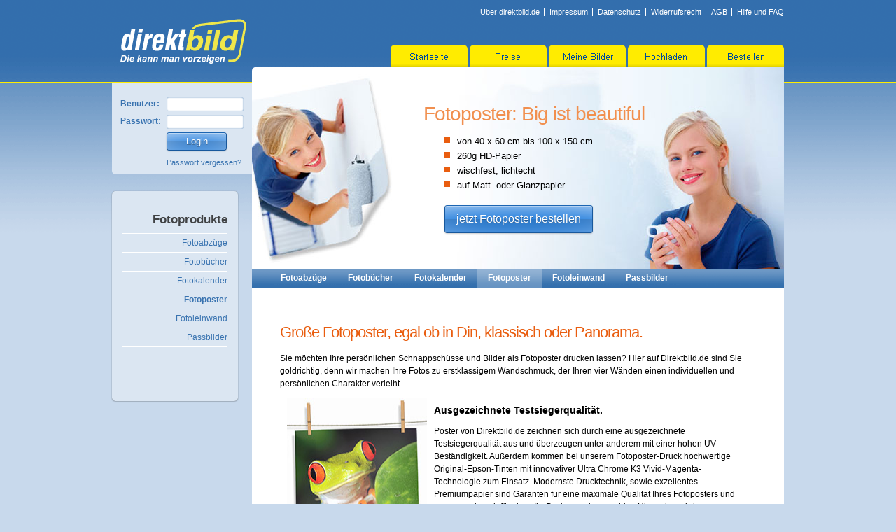

--- FILE ---
content_type: text/html; charset=UTF-8
request_url: https://www.direktbild.de/Fotoposter?direktbild=20r2ak2nd3pbu7ii5jps3opckh
body_size: 4644
content:
<!DOCTYPE html PUBLIC "-//W3C//DTD XHTML 1.0 Transitional//EN"
    "http://www.w3.org/TR/xhtml1/DTD/xhtml1-transitional.dtd">
<html xmlns="http://www.w3.org/1999/xhtml" xml:lang="de" lang="de">


<head>

<title>Fotoposter stechen voll ins Auge – Fotoservice Direktbild</title>

<!-- Meta Tags -->

<meta http-equiv="content-type" content="text/html; charset=utf-8" />

<link rel="canonical" href="https://www.direktbild.de/Fotoposter" />
<meta name="language" content="de" />
<meta name=viewport content="width=device-width, initial-scale=0.3">
<meta name="description" content="Fotoposter von Ihren tollsten Motiven drucken wir auch in extra groß bis 100x150cm. Poster von Ihren Bildern vom Fachmann werden auf 260g Papier gedruckt. " />
<meta name="keywords" content="fotoposter, leinwandposter, poster,bild, foto, fotos, fotoposter-druck, posterdruck, panorama, wandschmuck " />

<meta name="copyright" content="direktbild.de" />
<meta name="engineering-by" content="Photodruck PixArt GmbH" />

<meta name="page-topic" content="Onlineshop, Digitalfotos" />
<meta http-equiv="Content-Language" content="DE" />

<meta name="distribution" content="global" />
<meta name="robots" content="follow, all" />
<meta name="robots" content="all" />
<meta name="revisit-after" content="2 days" />

<meta http-equiv="cache-control" content="no-cache" />
<meta http-equiv="imagetoolbar" content="no" />

<!-- CSS -->

<link rel="stylesheet" href="/css/screen.css?21" type="text/css" media="screen" />
<link rel="stylesheet" href="/css/print.css" type="text/css" media="print" />

<!-- JavaScripts -->

<script src="/js/jquery-1.2.6.js" type="text/javascript"></script>
<script src="/js/login.js" type="text/javascript"></script>
<script src="/js/jquery.tooltip.pack.js" type="text/javascript"></script>
<script src="/include/script.js" type="text/javascript"></script>
<script src="/js/tips.js" type="text/javascript"></script>

<!--[if gte IE 5.5000]>
<script type="text/javascript" src="/include/btnfix.js"></script>
<![endif]-->

<!-- FAVICON -->

<link rel="shortcut icon" href="/favicon.ico" />
<link rel="apple-touch-icon" href="apple-touch-icon.png" />

</head>

<body>



<!--


Benutzte Template Dateien templates/ 
- info/produkte_poster.ihtml
- 
- produktinfo.ihtml
- preise/D/preise_poster.ihtml
- login_menue.ihtml
- left_menue/off_left_menue_down.ihtml
- metatags/produkte_poster.ihtml
- subnav/off_info.ihtml
- left_menue/produkte_poster.ihtml
- mainDE_off.ihtml

-->




  <a id="top"></a>

  <div id="container">

    <div id="header" class="clearfix">

      <div id="skip">

        <p><a href="#main" title="Springen Sie direkt zum Inhalt">Zum Inhalt springen &raquo;</a></p>

      </div><!-- End #skip -->

      <hr />

      <div id="logo"><a href="/?direktbild=20r2ak2nd3pbu7ii5jps3opckh" title="Zur Startseite von direktbild.de"><span>direktbild.de</span></a></div>

      <hr />

      <div id="topnav">

        <ul class="clearfix">
          <li class="first"><a href="hilfe.php?section=service&direktbild=20r2ak2nd3pbu7ii5jps3opckh" title="&Uuml;ber direktbild.de">&Uuml;ber direktbild.de</a></li>
          <li><a href="info.php?section=impressum&direktbild=20r2ak2nd3pbu7ii5jps3opckh" title="Impressum">Impressum</a></li>
          <li><a href="info.php?section=datenschutz&direktbild=20r2ak2nd3pbu7ii5jps3opckh" title="Datenschutz">Datenschutz</a></li>
          <li><a href="info.php?section=widerruf&direktbild=20r2ak2nd3pbu7ii5jps3opckh" title="Datenschutz">Widerrufsrecht</a></li>
          <li><a href="info.php?section=agb&direktbild=20r2ak2nd3pbu7ii5jps3opckh" title="Allgemeine Gesch&auml;ftsbedingungen">AGB</a></li>
          <li><a href="hilfe.php?direktbild=20r2ak2nd3pbu7ii5jps3opckh" title="Hilfe und FAQ">Hilfe und FAQ </a></li>
        </ul>

      </div><!-- End #topnav -->

    </div><!-- End #header -->

    <hr />

    <div id="nav" class="clearfix">

      <ul>
        <li><a id="nav-start" href="index.php?direktbild=20r2ak2nd3pbu7ii5jps3opckh" title="Zur Startseite von direktbild.de"><span>Startseite</span></a></li>
        <li><a id="nav-preise" href="/Preise-und-Produkte?direktbild=20r2ak2nd3pbu7ii5jps3opckh" title="Unsere Preisliste"><span>Preise</span></a></li>
        <li><a id="nav-meinebilder" href="meinebilder.php?mb=1&direktbild=20r2ak2nd3pbu7ii5jps3opckh" title="gespeicherte Bilder und Ordner"><span>Meine Bilder</span></a></li>
        <li><a id="nav-hochladen" href="hochladen.php?direktbild=20r2ak2nd3pbu7ii5jps3opckh" title="Dateien hochladen"><span>Hochladen</span></a></li>
        <li><a id="nav-bestellen" href="bestellen.php?direktbild=20r2ak2nd3pbu7ii5jps3opckh" title="Fotoprodukte bestellen"><span>Bestellen</span></a></li>
      </ul>
      
    </div><!-- End #nav -->

    <hr />

    <div id="left">

    <div id="loginpanel" class="clearfix">

      <div id="login"><div class="innercol">

        <form name="loginform" id="loginform" method="post" action="https://www.direktbild.de/checklogin.php?"><input type="hidden" name="direktbild" value="20r2ak2nd3pbu7ii5jps3opckh" />

          <fieldset class="clearfix">
            <legend>Login</legend>
            <div>
              <label for="username">Benutzer:</label>
              <input type="text" id="username" name="userid" maxlength="50"></input>
            </div>
            <div>
              <label for="password">Passwort:</label>
              <input type="password" id="password" name="password" maxlength="50"></input>
            </div>
            <div id="loginform-button">
              <button name="login" type="submit" value="send">Login</button>
              <p class="login-links"><a href="hilfe.php?section=nopw&direktbild=20r2ak2nd3pbu7ii5jps3opckh">Passwort vergessen?</a></p>
            </div>                                 
            <input type="hidden" name="isjs" value="0"></input>
            <input type="hidden" name="isax" value="0"></input>
          </fieldset>

        </form>
        
        <script type="text/javascript">
          document.forms["loginform"].isjs.value = navigator.userAgent;
        </script>
        <script language="VBScript">
        on error resume next
        If IsObject(CreateObject("Microsoft.ActiveXPlugin.1")) Then
          document.loginform.isax.value=1
        End If
        </script>

      </div></div>

    </div>
    
    <hr />





<!-- linkes Submenue -->
        <div class="col1_4">

          <div id="subnav" class="sidebar-box"><div class="innercol">

            <div class="subnav-smallbox-head">Fotoprodukte</div>

            <ul>
              <li><a href="/Fotoabzuege?direktbild=20r2ak2nd3pbu7ii5jps3opckh" title="Fotoabz&uuml;ge">Fotoabz&uuml;ge</a></li>
              <li><a href="/Fotobuecher?direktbild=20r2ak2nd3pbu7ii5jps3opckh" title="Fotobuch">Fotobücher</a></li>
              <li><a href="/Fotokalender?direktbild=20r2ak2nd3pbu7ii5jps3opckh" title="Fotokalender">Fotokalender</a></li>
              <li class="current"><a href="/Fotoposter?direktbild=20r2ak2nd3pbu7ii5jps3opckh" title="Fotoposter">Fotoposter</a></li>
              <li><a href="/Leinwandbilder?direktbild=20r2ak2nd3pbu7ii5jps3opckh"  title="Fotoleinwand">Fotoleinwand</a></li>
              <!-- li><a href="/Fotogeschenke?direktbild=20r2ak2nd3pbu7ii5jps3opckh" title="Fotogeschenke">Fotogeschenke</a></li-->
              <li><a href="/Passbilder?direktbild=20r2ak2nd3pbu7ii5jps3opckh" title="Passbilder und Bewerbungsfotos">Passbilder</a></li>
            </ul>

          </div></div>

        </div>

<!-- unteres linkes Menue -->



    </div>

    <div id="main">

      <div class="cols clearfix">

<div id="teaser-poster" class="teaser">
  <div id="teaser-poster-prodimg"></div>
  <div id="teaser-poster-text">

    <h1>Fotoposter: Big ist beautiful</h1>

    <ul>
      <li>von 40 x 60 cm bis 100 x 150 cm</li>
      <li>260g HD-Papier</li>
      <li>wischfest, lichtecht</li>
      <li>auf Matt- oder Glanzpapier</li>
    </ul>

    <div id="button-jetztbestellen">
      <a href="index.php?section=konto_neu1&direktbild=20r2ak2nd3pbu7ii5jps3opckh" id="button">jetzt Fotoposter bestellen </a>
    </div>

  </div>
</div>

<div id="slider-nav" class="slider-nav big-margin">
  <ul>
    <li><a href="/Fotoabzuege?direktbild=20r2ak2nd3pbu7ii5jps3opckh" title="Fotoabz&uuml;ge">Fotoabz&uuml;ge</a></li>        
    <li><a href="/Fotobuecher?direktbild=20r2ak2nd3pbu7ii5jps3opckh" title="Fotobuch">Fotobücher</a></li>
    <li><a href="/Fotokalender?direktbild=20r2ak2nd3pbu7ii5jps3opckh" title="Fotokalender">Fotokalender</a></li>
    <li class="current"><a href="/Fotoposter?direktbild=20r2ak2nd3pbu7ii5jps3opckh" title="Fotoposter">Fotoposter</a></li>
    <li><a href="/Leinwandbilder?direktbild=20r2ak2nd3pbu7ii5jps3opckh"  title="Fotoleinwand">Fotoleinwand</a></li>
    <!-- li><a href="/Fotogeschenke?direktbild=20r2ak2nd3pbu7ii5jps3opckh" title="Fotogeschenke">Fotogeschenke</a></li-->
    <li><a href="/Passbilder?direktbild=20r2ak2nd3pbu7ii5jps3opckh" title="Passbilder und Bewerbungsfotos">Passbilder</a></li>
  </ul>
</div>


<div class="fotoposter-textbox"><h2 class="prodinfo">Große Fotoposter, egal ob in Din, klassisch oder Panorama.</h2>

<p>Sie möchten Ihre persönlichen Schnappschüsse und Bilder als Fotoposter drucken lassen? Hier auf Direktbild.de sind Sie goldrichtig, denn wir machen Ihre Fotos zu erstklassigem Wandschmuck, der Ihren vier Wänden einen individuellen und persönlichen Charakter verleiht.</p>
 
 <div class="fotoposter-img-left">
<img height="311" width="200" alt="Fotoposter" src="bilder/fotoposter_clotheline.jpg"/>
</div> 

<h3>Ausgezeichnete Testsiegerqualität.</h3>
<p>Poster von Direktbild.de zeichnen sich durch eine ausgezeichnete Testsiegerqualität aus und überzeugen unter anderem mit einer hohen UV-Beständigkeit. Außerdem kommen bei unserem Fotoposter-Druck hochwertige Original-Epson-Tinten mit innovativer Ultra Chrome K3 Vivid-Magenta-Technologie zum Einsatz. 
Modernste Drucktechnik, sowie exzellentes Premiumpapier sind Garanten für eine maximale Qualität Ihres Fotoposters und sorgen zudem dafür, dass Ihr Poster zu einem echten Hingucker wird.

<h3>Riesige Formatauswahl für Ihre Fotoposter.</h3>
 <p>Die enorme Auswahl in Bezug auf den Posterdruck erstreckt sich nicht nur auf die Oberfläche Ihrer Fotoposter, denn wir halten ebenfalls eine riesige Formatauswahl für Sie bereit. Von 40x50cm bis 150x100cm ist hier alles möglich, so dass Sie auf Direktbild.de Ihr persönliches Poster garantiert in Ihrer Wunschgröße erhalten. 
 </p>
</div>
<div class="fotoposter-textbox">


<a class="more" id="link-info-paper3" href="#/?direktbild=20r2ak2nd3pbu7ii5jps3opckh"> mehr Informationen</a>

<div id="info-paper3" >
<div>
<h3>Poster in drei Oberflächen.</h3>
<p>Strahlende Farben, neutrale Grautöne, ein neutrales Schwarzweiß und satte Kontraste sind Ihnen bei Direktbild.de sicher, schließlich erhalten Sie hier hochwertige Poster in Testsiegerqualität.
Beim Posterdruck stehen Ihnen auf Direktbild.de außerdem drei Oberflächen zur Auswahl, wodurch Sie Ihr Poster Ihren individuellen Wünschen problemlos anpassen können. So steht es Ihnen frei, ob wir Ihr Fotoposter auf mattem oder glänzendem Premiumpapier oder auf Silk-Spezialpapier drucken.
<h3>Fotoposter mit bestem Service.</h3>
<p>Wir garantieren Ihnen eine maximale Farbbrillanz, sowie eine professionelle Ausbelichtungsqualität Ihrer Fotoposter, bieten Ihnen darüber hinaus aber auch besten Service. Nachdem Sie Ihre Datei hochgeladen haben, können Sie eine Überprüfung vornehmen, um sicherzustellen, ob Ihr Bild auch für ein Fotoposter geeignet ist. Die Druckvorschau liefert Ihnen eine leicht verständliche Qualitätsanzeige und gibt Ihnen die Sicherheit, dass Ihr Poster in optimaler Qualität gedruckt wird.
Ist die Bestellung abgeschlossen, machen wir Ihr Poster innerhalb von nur zwei Werktagen versandfertig. Der schnelle Versand ist aber nicht alles, denn selbstverständlich verpacken wir Ihr Fotoposter sicher in dafür vorgesehenen Posterrollen. Ihr Poster kommt folglich unbeschadet und natürlich ohne unschöne Knicke oder Falten zu Ihnen nach Hause. </p>
</div>
</div>


</div>
 

<h3>Fotoposter Preise</h3>

          <h4>Klassische Formate (2:3)</h4>
          <div class="toggle">
          <table cellspacing="0">
            <thead>
              <tr>
                <td class="td-1st">Format</td>
                <td class="td-2nd">Format in mm</td>
                <td class="td-3rd">Verf&uuml;gbare Oberfl&auml;chen</td>
                <td class="td-4th">Preis</td>
              </tr>
            </thead>
            <tr>
              <td>40 x 60</td>
              <td>400 x 600</td>
              <td>matt &amp; glanz</td>
              <td class="td-4th">9,99&nbsp;&euro;</td>
            </tr>    
            <tr class="alt">
              <td>50 x 75</td>
              <td>500 x 750</td>
              <td>matt &amp; glanz</td>
              <td class="td-4th">14,99&nbsp;&euro;</td>
            </tr>
            <tr>
              <td>60 x 90</td>
              <td>600 x 900</td>
              <td>matt &amp; glanz</td>
              <td class="td-4th">19,99&nbsp;&euro;</td>
            </tr>
            <tr class="alt">
              <td>70 x 100</td>
              <td>700 x 1000</td>
              <td>matt &amp; glanz</td>
              <td class="td-4th">24,99&nbsp;&euro;</td>
            </tr>
            <tr>
              <td>80 x 120</td>
              <td>800 x 1200</td>
              <td>matt &amp; glanz</td>
              <td class="td-4th">29,99&nbsp;&euro;</td>
            </tr>
            <tr class="alt">
              <td>100 x 150</td>
              <td>1000 x 1500</td>
              <td>matt &amp; glanz</td>
              <td class="td-4th">49,99&nbsp;&euro;</td>
            </tr>
          </table>
</div>
          <h4>Digitale (3:4) und DIN-Formate</h4>
          <div class="toggle">
          <table cellspacing="0">
            <thead>
              <tr>
                <td class="td-1st">Format</td>
                <td class="td-2nd">Format in mm</td>
                <td class="td-3rd">Verf&uuml;gbare Oberfl&auml;chen</td>
                <td class="td-4th">Preis</td>
              </tr>
            </thead>
            <tr>
              <td>DIN A2</td>
              <td>420 x 590</td>
              <td>matt &amp; glanz</td>
              <td class="td-4th">9,99&nbsp;&euro;</td>
            </tr>
            <tr class="alt">
              <td>DIN A1</td>
              <td>600 x 840</td>
              <td>matt &amp; glanz</td>
              <td class="td-4th">19,99&nbsp;&euro;</td>
            </tr>
            <tr>
              <td>DIN A0</td>
              <td>840 x 1190</td>
              <td>matt &amp; glanz</td>
              <td class="td-4th">29,99&nbsp;&euro;</td>
            </tr>
          <tr class="alt">
              <td>40 x 50</td>
              <td>400 x 500</td>
              <td>matt &amp; glanz</td>
              <td class="td-4th">8,99&nbsp;&euro;</td>
            <tr class="alt">
              <td>50 x 70</td>
              <td>500 x 700</td>
              <td>matt &amp; glanz</td>
              <td class="td-4th">14,99&nbsp;&euro;</td>
            <tr>
              <td>60 x 80</td>
              <td>600 x 800</td>
              <td>matt &amp; glanz</td>
              <td class="td-4th">18,99&nbsp;&euro;</td>
          </tr>
          </table>
          </div>
          <h4>Panorama- und Spezialformate</h4>
          <div class="toggle">
          <table cellspacing="0">
            <thead>
              <tr>
                <td class="td-1st">Format</td>
                <td class="td-2nd">Format in mm</td>
                <td class="td-3rd">Verf&uuml;gbare Oberfl&auml;chen</td>
                <td class="td-4th">Preis</td>
              </tr>
            </thead>
            <tr>
              <td>40 x 40</td>
              <td>400 x 400</td>
              <td>matt &amp; glanz </td>
              <td class="td-4th">8,99&nbsp;&euro;</td>
            </tr>
            <tr>
              <td>50 x 50</td>
              <td>500 x 500</td>
              <td>matt &amp; glanz </td>
              <td class="td-4th">9,99&nbsp;&euro;</td>
            </tr>
            <tr>
              <td>60 x 60</td>
              <td>600 x 600</td>
              <td>matt &amp; glanz </td>
              <td class="td-4th">12,99&nbsp;&euro;</td>
            </tr>
            <tr>
              <td>70 x 70</td>
              <td>700 x 700</td>
              <td>matt &amp; glanz </td>
              <td class="td-4th">16,99&nbsp;&euro;</td>
            </tr>
            <tr>
              <td>20 x 60</td>
              <td>200 x 600</td>
              <td>matt &amp; glanz</td>
              <td class="td-4th">9,99&nbsp;&euro;</td>
            </tr>
            <tr class="alt">
              <td>25 x 75</td>
              <td>250 x 750</td>
              <td>matt &amp; glanz</td>
              <td class="td-4th">13,99&nbsp;&euro;</td>
            </tr>
            <tr>
              <td>30 x 90</td>
              <td>300 x 900</td>
              <td>matt &amp; glanz</td>
              <td class="td-4th">16,99&nbsp;&euro;</td>
            </tr>
            <tr class="alt">
              <td>60 x 180</td>
              <td>600 x 1800</td>
              <td>matt &amp; glanz</td>
              <td class="td-4th">39,99&nbsp;&euro;</td>
            </tr>
          </table>
          </div>
          <h4>Formate in Seidenmatt bzw. Silk (besonders edle Oberfl&auml;che)</h4>
          <div class="toggle">
          <table cellspacing="0">
            <thead>
              <tr>
                <td class="td-1st">Format</td>
                <td class="td-2nd">Format in mm</td>
                <td class="td-3rd">Verf&uuml;gbare Oberfl&auml;chen</td>
                <td class="td-4th">Preis</td>
              </tr>
            </thead>
            <tr class="alt">
              <td>40 x 50</td>
              <td>400 x 500</td>
              <td>seidenmatt </td>
              <td class="td-4th">11,99&nbsp;&euro;</td>
            </tr>
            <tr>
              <td>40 x 60</td>
              <td>400 x 600</td>
              <td>seidenmatt </td>
              <td class="td-4th">12,99&nbsp;&euro;</td>
            </tr>
            <tr class="alt">
              <td>50 x 70</td>
              <td>500 x 700</td>
              <td>seidenmatt </td>
              <td class="td-4th">16,99&nbsp;&euro;</td>
            </tr>
            <tr>
              <td>50 x 75</td>
              <td>500 x 750</td>
              <td>seidenmatt </td>
              <td class="td-4th">17,99&nbsp;&euro;</td>
            </tr>
            <tr class="alt">
              <td>60 x 80</td>
              <td>600 x 800</td>
              <td>seidenmatt </td>
              <td class="td-4th">22,99&nbsp;&euro;</td>
            </tr>
            <tr class="alt">
              <td>60 x 90</td>
              <td>600 x 900</td>
              <td>seidenmatt </td>
              <td class="td-4th">23,99&nbsp;&euro;</td>
            </tr>
          </table>
            </div>
          <h4>Versandkosten Fotoposter</h4>
          <div class="toggle">
          <table cellspacing="0">
            <thead>
              <tr>
                <td class="td-1st">Versand</td>
                <td class="td-4th">Preis</td>
              </tr>
            </thead>
            <tr>
              <td>Versand Poster</td>
              <td class="td-4th">6,95&nbsp;&euro;</td>
            </tr>
          </table>
            </div>


<p class="big-margin"><a href="/Preise-und-Produkte?direktbild=20r2ak2nd3pbu7ii5jps3opckh" title="komplette Preisliste">komplette Preisliste anzeigen</a>

    <br />


      </div><!-- End .cols -->

      <hr />

    </div><!-- End #main -->

    <div id="footer">

      <div class="inner clearfix">

      </div>



    </div><!-- End #footer -->

  </div><!-- End #container -->




</body>

</html>


--- FILE ---
content_type: text/javascript
request_url: https://www.direktbild.de/include/script.js
body_size: 9317
content:
<!-- Javascript Funktionen für Bildfabrik -->

// Hintergrundfarb für Bilder im selektierten und unselektiertem Zustand


var sel_color = "";
var unsel_color = "";

// default: "_sel" fp24 " selected"
var ID_selected = " selected";

var delay = 500;
var wait = false;


var maxpics = 60;
var warnpics = 30;


var maxchars = 600;
var maxlines = 22;
// Selektions-Array

selection = new Array();

// Browsercheck

function Is() {
    var agent = navigator.userAgent.toLowerCase();
    this.major = parseInt(navigator.appVersion);
    this.minor = parseFloat(navigator.appVersion);
    this.ns = ((agent.indexOf('mozilla') != -1) && ((agent.indexOf('spoofer') == -1) && (agent.indexOf('compatible') == -1)));
    this.ns2 = (this.ns && (this.major == 2));
    this.ns3 = (this.ns && (this.major == 3));
    this.ns4b = (this.ns && (this.minor < 4.04));
    this.ns4 = (this.ns && (this.major == 4));
    this.ns6 = (this.ns && (this.major >= 5));
    this.ie = (agent.indexOf("msie") != -1);
    this.ie3 = (this.ie && (this.major == 2));
    this.ie4 = (this.ie && (this.major >= 4));
    this.kq = (agent.indexOf("konqueror") != -1);
    this.op = (agent.indexOf("opera") != -1);
    this.op4 = (agent.indexOf("opera") && (this.major >= 4 != -1));
    this.op5 = (agent.indexOf("opera") && (this.major >= 5 != -1));
    this.win = (agent.indexOf("win") != -1);
    this.mac = (agent.indexOf("mac") != -1);
    this.unix = (agent.indexOf("x11") != -1);
}
var is = new Is();

// Bildselektion als String formatieren

function make_string() {

    disable_html_btns();

    var hs = document.forms["sel"].hidden_string;

    for (i in selection) {
        if (selection[i] == 1) {
            if (hs.value == '') {
                hs.value = hs.value + i;
            } else {
                hs.value = hs.value + "," + i;
            }
        }
    }

}

// Funktion fuer SingeClick und DoubleClick

function singleclick(im) {
    OID = im;
    wait = setTimeout("select(OID)", delay);
}


// Test auf existenz einer Variablen
function isDefined(x) {
    var c;
    try {
        eval(x);
    } catch (e) {
        c = "" + e;
        if (c.length > 0) {
            return false;
        } else {
            return true;
        }
    }
    return true;
}
// Selektierte Bilder aus Mülleimer wiederherstellen

function undelete() {
    document.sel.action = document.sel.action + "?undelete=1&start=" + start_target + "&view_all=" + view_all;
    make_string();

    document.sel.submit();
}

// Selektierte Bilder in Auftrag

function order() {
    document.sel.action = "in_auftrag.php?";
    make_string();
    document.sel.submit();
}
// Bilder in Warenkorb übernehmen
function basket(typ) {
    if (!typ) var typ = 1;

    document.sel.action = "in_auftrag.php?basket=" + typ + "&start=" + start_target + "&view_all=" + view_all + "&schritt=" + schritt;
    make_string();
    document.sel.submit();
}
// wird nicht mehr benötigt, da EDIT bei jedem Ordner selbst
// hinzugefügt am 10/05/13 von Ingo Kobs
function alter_folder(oid, image_id) {
    document.sel.action = "meinebilder.php?section=ordner_bearbeiten&oid=oid&image_id=image_id";
    make_string();
    document.sel.submit();
}
// Ende der Änderung bzw. Ergänzung

/*************************************************
 * hinzugefügt am 10/06/03 von Ingo Kobs
 * Setzen des Ordnerbildes per Javascript in Ordner bearbeiten
 **************************************************/

function set_image_id() {
    document.forms["sel"].hidden_string.value = "";
    document.sel.hinweis.value = "";
    make_string();
    enable_html_btns();
    image_id = document.forms["sel"].hidden_string.value;

    pos = image_id.indexOf(",");
    if (pos != -1) {
        image_id = image_id.substring(0, pos);
        document.sel.hinweis.value = "Erstes Bild wurde als Ordnerbild gesetzt!";
    }
    if (image_id != "") {
        document.images["oid_image"].src = "showimage.php?resize=80&BID=" + image_id;
        document.sel.edit_image_id.value = image_id;
    }
}
/* Ende der Änderung bzw. Ergänzung */

// Selektierte Bilder in Müll
function remove_bids() {
    document.sel.action = document.sel.action + "?to_trash=M&start=" + start_target + "&view_all=" + view_all;
    make_string();

    document.sel.submit();
}

// Ordnerfunktionen anzeigen /verbergen

function show_ordfunctions() {
    if (document.getElementById("ordfunctions").style.visibility == "visible") {
        document.getElementById("ordfunctions").style.visibility = "hidden";
    }
    else {
        document.getElementById("ordfunctions").style.visibility = "visible";
    }
    //document.sel.targetdir.visibility="hidden";
//document.geteletodir.visibility="hidden";

}
function todir(aktion) {
    document.sel.action = document.sel.action + "?start=" + start_target + "&view_all=" + view_all + "&command=" + aktion;
    make_string();
    document.sel.submit();
}

// in Ordner kopieren
function copytodir() {
    document.sel.action = document.sel.action + "?start=" + start_target + "&view_all=" + view_all;
    make_string();
    document.sel.submit();

}

// Wechsle Verzeichnis

function chdir(new_target, new_wkd) {
    clearTimeout(wait);
    if (schritt) {
        document.sel.action = "bestellen.php";
    } else {
        document.sel.action = "meinebilder.php";
    }
    if (encodeURIComponent) {
        new_wkd = encodeURIComponent(new_wkd);
    } else {
        new_wkd = escape(new_wkd);
    }
    document.sel.action = document.sel.action + "?start=" + start_target + "&view_all=" + view_all + "&new_target=" + new_target + "&new_wkd=" + new_wkd + "&schritt=" + schritt;

    make_string();

    document.sel.submit();
}


// Expressbestellung Preis setzen
function set_price() {
    if (price_array && document.getElementById) {
        var pid_idx = document.getElementById("sel_format").value;
        var pid_pre = document.auftrag.sel_type.value;
        var pid = pid_pre + pid_idx;
        if (price_array[pid]) {
            document.getElementById("price").firstChild.nodeValue = price_array[pid];
        } else {
            pid_pre = "G";
            document.auftrag.sel_type.value = pid_pre;
            if (price_array[pid]) {
                document.getElementById("price").firstChild.nodeValue = price_array[pid];

                alert("Format nur in glanz verfügbar!");
            }

        }


    }


}
function submit_order(target) {
    switch (target) {
        case "analyse":
            document.auftrag.action = document.auftrag.action + "?update=1&analyse=1";
            document.auftrag.submit();
            break;
        case "express":
            document.auftrag.submit();
            break;
        case "grusskarten":
            document.auftrag.submit();
            break;
        case "postkarten":
            document.auftrag.submit();
            break;

        default:
            //document.auftrag.submit();
            $('form[name="auftrag"]').submit();
            break;
    }

}

function change_page(start, aktion) {
    switch (aktion) {
        case "page_change":
            document.auftrag.action = document.auftrag.action + "?update=1";
            if (start) {
                document.auftrag.start.value = start;
            }
            document.auftrag.view_all.value = 0;
            document.auftrag.submit();
            break;
        case "view_all":
            document.auftrag.action = document.auftrag.action + "?update=1";
            document.auftrag.view_all.value = 1;
            document.auftrag.start.value = 0;
            document.auftrag.submit();
            break;
        case "add_motiv":
            document.auftrag.action = document.auftrag.action + "?update=1&schritt=1";

            document.auftrag.submit();
            break;
        case "postkarten":
            document.auftrag.submit();
            break;
        default:

            document.auftrag.submit();

            break;
    }

}

function seite_wechseln(start, aktion) {
    switch (aktion) {
        case "page_change":
            document.auftrag.action = document.auftrag.action + "?update=1";
            if (start) {
                document.auftrag.start.value = start;
            }
            document.auftrag.view_all.value = 0;
            document.auftrag.submit();
            break;
        case "view_all":
            document.auftrag.action = document.auftrag.action + "?update=1";
            document.auftrag.view_all.value = 1;
            document.auftrag.start.value = 0;
            document.auftrag.submit();
            break;
        case "add_motiv":
            document.auftrag.action = document.auftrag.action + "?update=1&schritt=1";

            document.auftrag.submit();
            break;
        case "postkarten":
            document.auftrag.submit();
            break;
        default:

            document.auftrag.submit();

            break;
    }

}
function updateField(restid, restnum) {

    window.document.getElementById(restid).value = restnum;
}

function CheckArea(id) {
    if (id) {
        last_break = new Array();
        var strLineCounter = 0;
        var akt_char = 0;
        var restid = id + "_num";

        var text = window.document.getElementById(id).value;
        var laenge = text.length;

        var lines = text.split(/"\r\n|\r|\n|<br>"/).length;

        var rest = maxchars - laenge;
        if (rest < 0) {
            rest = 0;
            window.document.getElementById(id).value = text.substring(0, maxchars);
        }
        var restlines = maxlines - lines;

        if (restlines < 0) {
            last_break = new Array(text.lastIndexOf("\r"), text.lastIndexOf("\n"), text.lastIndexOf("<br>"));

            var lb = 0;
            for (i = 0; i < last_break.length; i++) {
                if (lb < last_break[i]) lb = last_break[i];
            }


            //alert('Maximale Anzahl von ' + maxlines + ' erreicht.');
            window.document.getElementById(id).value = text.substring(0, lb);
        }
        updateField(restid, rest);
    }
}


function set_country() {
    document.auftrag.action = document.auftrag.action + "?update=1&sel_format=";
    document.auftrag.submit();
}

function set_method() {
    method_all = document.forms["auftrag"].elements["set_method_all"].value;
    //alert(method_all);
    switch (method_all) {
        case "userdef":
            break;
        default:
            document.auftrag.action = document.auftrag.action + "?update=1&globmeth=1";
            document.auftrag.submit();

            break;
    }


}

function copy_BID(BID) {
    document.auftrag.action = document.auftrag.action + "?update=1&cpBID=" + BID + "#img_" + BID;
    document.auftrag.submit();
}

function del_BID(BID) {
    document.auftrag.action = document.auftrag.action + "?update=1&delBID=" + BID;
    document.auftrag.submit();
}

selectedMethBid = new Array()

function selmethod(BID, opt, viewBID) {
//alert(PID_list);
    mid = "set_method_" + BID;
    var method = "";
    if (document.forms["auftrag"].elements[mid]) {
        method = document.forms["auftrag"].elements[mid].value;
        if (document.forms["auftrag"].elements["set_method_all"]) {
            document.forms["auftrag"].elements["set_method_all"].value = "userdef";
        }
    }


    switch (opt) {
        case "img":
            //alert(method);
            var id = "BID_" + BID;
            document.getElementById(id).src += "&showmeth=" + method;

            //alert(document.getElementById(id).src);
            break;

        default:

            for (j = 0; j < PID_list.length; j++) {
                var pos = 'err';
                var pos_zahl = -1;
                for (k = 0; k < PID_list[j].length; k++) {

                    var character = PID_list[j].substr(k, 1);

                    pos_zahl = digit_pos(character);
                    //alert("pid:"+PID_list[j]+" char:"+character+" k:"+k+" pos_zahl:"+pos_zahl);
                    if (pos_zahl != -1 && pos == 'err') {
                        pos = k;
                        break;
                    }
                }
                if (!pos) {
                    pos = 1;
                }

                tr = PID_list[j].slice(pos);

                //tr=PID_list[j].substring(pos);
                //alert(PID_list[j]+"TR:"+tr);

                fsb = "fsb_" + BID + "_" + tr;
                cut_img = "img_" + BID + "_" + tr;
                q_img = "q_" + BID + "_" + tr;

                var dim_method = dim[BID] + "-" + method;

                if (document.forms["auftrag"].elements[fsb]) {
                    idx = document.forms["auftrag"].elements[fsb].value;
                } else {
                    idx = tr;
                }

                prod_tr = "tr_" + BID + "_" + tr;


                if (method != 'free') {
                    if (q[dim_method][idx]) {
                        var werte = q[dim_method][idx].split(",");
                        var qlevel = werte[0]
                        var cutIndex = werte[1]
                    } else {
                        var qlevel = 0
                        var cutIndex = 0
                    }


                    if (qlevel) {

                        //document.forms["auftrag"].elements[el].value=p[tr][idx];
                        if (document.getElementById(cut_img)) document.getElementById(cut_img).src = "design/bilder/imgcut" + cutIndex + ".gif";
                        if (document.getElementById(q_img)) document.getElementById(q_img).src = "design/bilder/qualitaet" + qlevel + ".gif";
                        if (document.getElementById(prod_tr)) {
                            //if(method=='free' && !document.getElementById(icomdef)) document.getElementById(prod_tr).style.display = 'none'
                            //else document.getElementById(prod_tr).style.display = ''
                            var prod_classname = document.getElementById(prod_tr).className.split("_");
                            if (qlevel > 4) {

                                if (prod_classname[1] != "_warn") document.getElementById(prod_tr).className = prod_classname[0] + "_warn";
                                //else document.getElementById(prod_tr).className = "_warn";

                            } else {
                                if(prod_classname[1] == "_warn")document.getElementById(prod_tr).className = prod_classname[0];
                            }
                        }
                        //document.getElementById(cut_img).onmouseover='showtip(document.getElementById(cut_img),"event","Hallo")';
                    }
                }

            }
            break;
    }
    // Vorschaubild
    // Parameter wird in der jeweiligen auftrag.php gesetzt
    if (auftrag_show_preview == 1) {
        if (isDefined('session_name') && isDefined('session_id')) {
            var sess = "&" + session_name + "=" + session_id;
        }
        var selectedIndex = $(".auftrag_selbox[name^='fsb_" + BID + "']")[0].options.selectedIndex
        selected_fi = $(".auftrag_selbox[name^='fsb_" + BID + "']")[0].options[selectedIndex].value
        var auftragImg = document.getElementById("img_" + BID)
        var auftragImgBig = document.getElementById("imgBig_" + BID)

        var icomdef = "ICOMBID_" + BID + "_" + selected_fi
        if (method == 'free') {
            if (icd = document.getElementById(icomdef)) {
                if (encodeURIComponent) {
                    var icomEncoded = encodeURIComponent(icd.value.replace('\n', ''))
                } else {
                    icomEncoded = escape(icd.value.replace('\n', ''))
                }
                auftragImg.src = "preview_icom.php?resize=120" + sess + "&icomJSON=" + icomEncoded
                q_img = "q_" + BID + "_";
                var dpiStr = icd.name.split("_")[3]
                var dpi = dpiStr.split("x")[0]
                qlevel = get_qlevel(dpi)
                if (qImgElem = $('[id^=' + q_img + ']')[0]) qImgElem.src = "design/bilder/qualitaet" + qlevel + ".gif";
            } else {
                // Setze Selector auf vorherige Option (falls gesetzt, sonst erste option) und rufe editor auf
                method = selectedMethBid[BID] || $("#set_method_" + BID)[0][0].value
                $("#set_method_" + BID + " option[value=" + method + "]").prop('selected', 'selected');
                preview(viewBID, BID, 600, 800, selected_fi, 0, 960, 1210, 'ucid')
            }
        } else {
            var fitOffset_str="";
            if (typeof fitOffset !== "undefined" && typeof fitOffset[BID] !== "undefined" && typeof fitOffset[BID][selected_fi] !== "undefined" && typeof fitOffset[BID][selected_fi]['X'] !== "undefined" && typeof fitOffset[BID][selected_fi]['Y'] !== "undefined") {
                    fitOffset_str = '&fitOffsetX=' + fitOffset[BID][selected_fi]['X'] + '&fitOffsetY=' + fitOffset[BID][selected_fi]['Y'];
                }
           auftragImg.src = "/preview.php?BID=" + viewBID + "&method=" + method + "&fi=" + selected_fi + "&resize=120&trimmark=75p_weiss"+ fitOffset_str + sess
            var trimmark='default';
            if(method.indexOf("canvas") != -1) trimmark='50p_weiss';
           if(auftragImgBig !== null) auftragImgBig.href = "/preview.php?BID=" + viewBID + "&method=" + method + "&fi=" + selected_fi + "&resize=1200&trimmark="+ trimmark + fitOffset_str + sess

        }
    }


    selectedMethBid[BID] = method
}


function show_printmethod(current, e2, BID, tr, mode) {

    if (!mode) mode = 0;
    mid = "set_method_" + BID;
    fsb = "fsb_" + BID + "_" + tr;
    var method = "";
    var dpi =0;
    if (document.forms["auftrag"].elements[fsb]) {
        tr = document.forms["auftrag"].elements[fsb].value;
    }
    if (document.forms["auftrag"].elements[mid]) {
        method = document.forms["auftrag"].elements[mid].value;
    }

    var icomdef = "ICOMBID_" + BID + "_" + tr
    if (document.getElementById(icomdef)) {
        var icd = document.getElementById(icomdef)
        var dpiStr = icd.name.split("_")[3]
        var dpi = dpiStr.split("x")[0]
    }

    var dim_method = dim[BID] + "-" + method;
    if (q[dim_method][tr]) {
        werte = q[dim_method][tr].split(",");
        elm2 = current;
        if (method == 'free' && dpi > 0) {
            var qlevel = get_qlevel(dpi)
            tip = tips[qlevel];
            werte[0]=qlevel;
        } else {
            tip = tips[werte[1]];
        }
        if (mode == 0) showtip(elm2, e2, tip);
        else if (mode == 1) return tip;
        else if (mode == 2) return werte[0];
    }
}

function get_qlevel(dpi) {

    var qi = 0
    if (!qualitySteps) return 0
    for (var i in qualitySteps) {
        if (dpi >= qualitySteps[i]) {
            return i
        }
    }

    return 0

}

function adjustFormat(BID, fi) {

    var lastIdx = $('#prodindex' + BID)[0].value
    var icomdef = "ICOMBID_" + BID + "_" + lastIdx
    var icd = document.getElementById(icomdef)
    if (!icd) return false

    var icomObj = JSON.parse(icd.value)
    if (icomObj) {

        try {
            var page = UCID.model.getPage(0, 0, true)
            if (!page) throw "Error getting page"
        } catch (err) {
            return false
        }
        UCID.Icom.cleanPage(page)
        UCID.Icom.objToPage(icomObj, page)


        var fiIndex = formatData["index"][fi][0]
        var cwNew = formatData.group[fiIndex[0]].items[fiIndex[1]].width
        var chNew = formatData.group[fiIndex[0]].items[fiIndex[1]].height
        var pageCanvas = page.where({type: 'canvas'})[0]
        var orientation = pageCanvas.get("orientation")
        var orientationNew = ((cwNew / chNew) > 1) ? 0 : 1;

        if (orientation != orientationNew) {
            var chNew = formatData.group[fiIndex[0]].items[fiIndex[1]].width
            var cwNew = formatData.group[fiIndex[0]].items[fiIndex[1]].height
        }
        page.where({type: 'canvas'})[0].set({width: cwNew, height: chNew, _actionState: 'finished'})


        var form = document.forms['auftrag']
        var imgboxes = page.where({type: 'imgbox'})
        var pageJSON = page.stringify()
        var dpi = imgboxes[0].getResolution()
        var dpiStr = Math.round(dpi[0]) + "x" + Math.round(dpi[1])

        UU.createDomNode(form, 'input',
          {
              name: 'ICOMBID_' + BID + '_' + fi + '_' + dpiStr,
              id: 'ICOMBID_' + BID + '_' + fi,
              style: 'display:none',
              value: pageJSON
          })


    }
    return true
}

function selformat(BID, tr, link, viewBID) {


    var pre_M = (document.auftrag.pre_M) ? document.auftrag.pre_M.value : "M";
    var pre_G = (document.auftrag.pre_G) ? document.auftrag.pre_G.value : "G";

    el = "pi_" + BID + "_" + tr;
    elm = "pi_m_" + BID + "_" + tr;
    elg = "pi_g_" + BID + "_" + tr;
    cut_img = "img_" + BID + "_" + tr;
    q_img = "q_" + BID + "_" + tr;
    fsb = "fsb_" + BID + "_" + tr;
    mid = "set_method_" + BID;

    aam = pre_M + tr + "_" + BID;
    aag = pre_G + tr + "_" + BID;

    var imgrot = ""
    var design = ""

    var idx = "";
    var method = "";

    if (document.forms["auftrag"].elements[fsb]) {
        idx = document.forms["auftrag"].elements[fsb].value;

        if(document.getElementById('prodinfo_'+ BID +'_' + tr)){
            if(typeof(sf[tr][idx]) != 'undefined'){
                document.getElementById('prodinfo_' + BID +'_' + tr).style.visibility = "visible";
                document.getElementById('prodinfo_' + BID +'_' + tr).href = sf[tr][idx];
            }else{
                //nur ausblenden in neumem bestellform
                if(isDefined('sf')) document.getElementById('prodinfo_'+ BID +'_' + tr).style.visibility = "hidden";
            }
        }

        if (document.forms["auftrag"].elements[elm] && isDefined(pid[pre_M + idx])) {
            if(typeof pid[pre_M + idx] != 'undefined'){
                document.forms["auftrag"].elements[elm].parentNode.style.visibility = "visible"
                document.forms["auftrag"].elements[elm].value = pid[pre_M + idx].toFixed(2);
            } else {
                document.forms["auftrag"].elements[elm].parentNode.style.visibility = "hidden"
            }
        }

        if (document.forms["auftrag"].elements[elg] && isDefined(pid[pre_G + idx])) {
            if(typeof pid[pre_G + idx] != 'undefined'){
                document.forms["auftrag"].elements[elg].parentNode.style.visibility = "visible"
                document.forms["auftrag"].elements[elg].value = pid[pre_G + idx].toFixed(2);
            } else {
                document.forms["auftrag"].elements[elg].parentNode.style.visibility = "hidden"
            }
        }
        if (document.forms["auftrag"].elements[el] && isDefined(p[tr][idx])) {
            document.forms["auftrag"].elements[el].value = p[tr][idx];
        }
        if(typeof pid[pre_G + idx] != 'undefined'){
            //Wenn staffel

            if(Array.isArray(pid[pre_G + idx])) {
                $('#' + elg).html(pid[pre_G + idx][1]);
                $('#' + el).html(pid[pre_G + idx][1]);
                for (var staffel in pid[pre_G + idx]) {
                    if (parseInt(staffel) <= parseInt(document.getElementById(aag).value)) {
                        $('#' + elg).html(pid[pre_G + idx][staffel]);
                        $('#' + el).html(pid[pre_G + idx][staffel]);
                    }
                }
            }else{
                $('#' + elm).html(pid[pre_G + idx]);
                $('#' + el).html(pid[pre_G + idx]);
            }
        }
        if(typeof pid[pre_M + idx] != 'undefined'){
            //Wenn staffel

            if(Array.isArray(pid[pre_M + idx])) {
                $('#' + elm).html(pid[pre_M + idx][1]);
                $('#' + el).html(pid[pre_M + idx][1]);
                for (var staffel in pid[pre_M + idx]) {
                    if (parseInt(staffel) <= parseInt(document.getElementById(aam).value)) {
                        $('#' + elm).html(pid[pre_M + idx][staffel]);
                        $('#' + el).html(pid[pre_M + idx][staffel]);
                    }
                }
            }else{
                $('#' + elm).html(pid[pre_M + idx]);
                $('#' + el).html(pid[pre_M + idx]);
            }
        }

        /*  $('#' + elm).html(pid[pre_M + idx]);
          $('#' + el).html(p[tr][idx]);
  */
    }
    if (document.forms["auftrag"].elements[mid]) {
        method = document.forms["auftrag"].elements[mid].value;
    }

    if (!method) method = "fillin";
    var dim_method = dim[BID] + "-" + method;
    if (q[dim_method][idx]) {
        var werte = q[dim_method][idx].split(",");
    }
    var auftragImg = document.getElementById("img_" + BID)
    var auftragImgBig = document.getElementById("imgBig_" + BID)

    if (isDefined('session_name') && isDefined('session_id')) {
        var sess = "&" + session_name + "=" + session_id;
    }
    // Vorschaubild
    if (auftrag_show_preview == 1 && werte[0] != "_designwahl") {
        var selectedIndex = $(".auftrag_selbox[name^='fsb_" + BID + "']")[0].options.selectedIndex;

        // selected_fi = $(".auftrag_selbox[name^='fsb_" + BID + "']")[0].options[selectedIndex].value

        var icomdef = "ICOMBID_" + BID + "_" + idx
        var trimmark='default';

        if(method.indexOf("canvas") != -1) trimmark='50p_weiss';

        if (method == 'free') {
            if (document.getElementById(icomdef)) {
                var icd = document.getElementById(icomdef)
                if (encodeURIComponent) {
                    var icomEncoded = encodeURIComponent(icd.value.replace('\n', ''))
                } else {
                    icomEncoded = escape(icd.value.replace('\n', ''))
                }

            } else {
                /* DIESE METHODE SETZT AUF FORMATFÜLLEMD UM
                 // Setze Selector auf vorherige Option (falls gesetzt, sonst erste option) und rufe editor auf
                 method = selectedMethBid[BID] || $("#set_method_" + BID)[0][0].value
                 $("#set_method_" + BID + " option[value=" + method + "]").attr('selected', 'selected');
                 */

                /* DIESE METHODE BERECHNET  BENUTZERDEFINIERTEN ZUSTAND AUF NEUES FORMAT UM*/
                adjustFormat(BID, idx)
                var icd = document.getElementById(icomdef)
                if (encodeURIComponent) {
                    var icomEncoded = encodeURIComponent(icd.value.replace('\n', ''))
                } else {
                    icomEncoded = escape(icd.value.replace('\n', ''))
                }
            }
            var dpiStr = icd.name.split("_")[3]
            var dpi = dpiStr.split("x")[0]
            var previewSrc = "preview_icom.php?resize=120&trimmark=75p_weiss" + sess + "&icomJSON=" + icomEncoded

            if(auftragImgBig !== null ) auftragImgBig.href = "preview_icom.php?resize=1200&trimmark=" + trimmark + sess + "&icomJSON=" + icomEncoded

        } else {
            var fitOffset_str = "";
            if (typeof fitOffset !== "undefined" && typeof fitOffset[BID] !== "undefined" && typeof fitOffset[BID][idx] !== "undefined" && typeof fitOffset[BID][idx]['X'] !== "undefined" && typeof fitOffset[BID][idx]['Y'] !== "undefined") {
                    fitOffset_str = '&fitOffsetX=' + fitOffset[BID][idx]['X'] + '&fitOffsetY=' + fitOffset[BID][idx]['Y'];
            }

            var previewSrc = "/preview.php?BID=" + viewBID + "&method=" + method + "&fi=" + idx + "&resize=120&trimmark=75p_weiss"+ fitOffset_str + sess
            if(auftragImgBig !== null )  auftragImgBig.href = "/preview.php?BID=" + viewBID + "&method=" + method + "&fi=" + idx + "&resize=1200&trimmark="+ trimmark + fitOffset_str + sess
        }
    }


    // Werte für Qualität und imgcut

    if (method == 'free' && dpi > 0) {
        var qlevel = get_qlevel(dpi)
        var cutIndex = 0
    } else {
        if (werte) {
            var qlevel = werte[0]
            var cutIndex = werte[1]
        } else {
            var qlevel = 0
            var cutIndex = 0
        }

    }
    if (qlevel) {

        //document.forms["auftrag"].elements[el].value=p[tr][idx];
        if (document.getElementById(cut_img)) document.getElementById(cut_img).src = "design/bilder/imgcut" + cutIndex + ".gif";
        if (document.getElementById(q_img))document.getElementById(q_img).src = "design/bilder/qualitaet" + qlevel + ".gif";

        prod_tr = "tr_" + BID + "_" + tr;
        if (document.getElementById(prod_tr)) {
            var prod_classname = document.getElementById(prod_tr).className.split("_");

            if (qlevel > 4) {

                if (prod_classname[1] != "warn") document.getElementById(prod_tr).className = prod_classname[0] + "_warn";
                //else document.getElementById(prod_tr).className = "_warn";

            } else {
                if(prod_classname[1] == "warn")document.getElementById(prod_tr).className = prod_classname[0];
            }
        }

        if (qlevel == "_designwahl") {
            var jetzt = new Date();
            var uniqueId = jetzt.getTime()
            // selmethod(BID,opt,viewBID)
            mid = "set_method_" + BID;
            if (midElem = document.forms["auftrag"].elements[mid]) midElem.value = "fillin"
            $('#set_method_' + BID).attr('disabled', true);
            $('#design_' + BID).show()
            $('#crop_' + BID).hide()
            previewSrc = "kalenderjahr.php?order=1&px=120&orderBID=" + BID + "&BID=" + viewBID + "&prev_size=" + idx + "&ui=" + uniqueId + sess
        } else {
            $('#set_method_' + BID).attr('disabled', false);
            $('#design_' + BID).hide()
            $('#crop_' + BID).show()
        }
    }


    if (previewSrc) auftragImg.src = previewSrc;
    if (pid[pre_M + idx]) {
        //elm = document.forms["auftrag"].elements[aam];
        elm = document.getElementById(aam);
        elm.style.visibility = "visible";
        elm.disabled = false;
    } else {
        elm = document.getElementById(aam);
        //elm.value=0;
        if (elm) {
            elm.style.visibility = "hidden";
            elm.disabled = true;
        }
    }
    if (pid[pre_G + idx]) {
        elg = document.getElementById(aag);
        elg.style.visibility = "visible";
        elg.disabled = false;
    } else {
        elg = document.getElementById(aag);
        //elm.value=0;
        if (elg) {
            elg.style.visibility = "hidden";
            elg.disabled = true;
        }
    }
    if ($('#prodindex' + BID)[0]) $('#prodindex' + BID)[0].value = idx
}

function select(im) {

    if (im.indexOf("ORD_") != -1) {
        sel_color = "#FFFFFF";
        i = im;
    } else {
        sel_color = "#FFFFFF";
        i = "L" + im;
    }

    if (is.ns4) {
        if (selection[im] != 1) {
            document.layers[i].bgColor = sel_color;
            selection[im] = 1;
        } else {
            document.layers[i].bgColor = unsel_color;
            selection[im] = 0;
        }
    } else {
        elem = document.getElementById(im);
        elem2 = document.getElementById("td_" + im);
        if (selection[im] != 1) {
            elem.style.background = sel_color;
            elem2.className = elem2.className + ID_selected;
            selection[im] = 1;
        } else {
            elem.style.background = unsel_color;
            pos = elem2.className.lastIndexOf(ID_selected);
            elem2.className = elem2.className.substring(0, pos);
            selection[im] = 0;
        }
    }
}

function iselect(i) {
    document.getElementById(BID_list[i]).style.background = sel_color;
    cln = document.getElementById("td_" + BID_list[i]).className;
    document.getElementById("td_" + BID_list[i]).className = cln + ID_selected;
    selection[BID_list[i]] = 1;
}

function iunselect(i) {
    document.getElementById(BID_list[i]).style.background = unsel_color;
    cln = document.getElementById("td_" + BID_list[i]).className;
    pos = cln.lastIndexOf(ID_selected);
    document.getElementById("td_" + BID_list[i]).className = cln.substring(0, pos);
    selection[BID_list[i]] = 0;
}

function select_all() {
    if (is.ns4) {
        for (i = 0; i < BID_list.length; i++) {
            L = "L" + BID_list[i];
            document.layers[L].bgColor = sel_color;
            selection[BID_list[i]] = 1;
        }
    } else {
        for (i = 0; i < BID_list.length; i++) {
            if (selection[BID_list[i]] != 1) iselect(i);
        }
    }
}

function select_none() {
    if (is.ns4) {
        for (i = 0; i < BID_list.length; i++) {
            L = "L" + BID_list[i];
            document.layers[L].bgColor = unsel_color;
            selection[BID_list[i]] = 0;
        }
    } else {
        for (i = 0; i < BID_list.length; i++) {
            if (selection[BID_list[i]] == 1) iunselect(i);
        }
    }
}

function invert_selection() {
    if (is.ns4) {
        for (i = 0; i < BID_list.length; i++) {
            L = "L" + BID_list[i];
            if (selection[BID_list[i]] != 1) {
                document.layers[L].bgColor = sel_color;
                selection[BID_list[i]] = 1;
            } else {
                document.layers[L].bgColor = unsel_color;
                selection[BID_list[i]] = 0;
            }
        }
    } else {
        for (i = 0; i < BID_list.length; i++) {
            if (selection[BID_list[i]] != 1) {
                iselect(i);
            } else {
                iunselect(i);
            }
        }
    }
}
// Funktion zm ermitteln der position der übergebenen Ziffer
function digit_pos(digit) {

    var numbers = "1234567890";
    var idx = numbers.indexOf(digit);
    return idx;
}

function setall() {
    document.auftrag.action += "?setall=1";
    document.auftrag.submit();
}

// alle Formulardaten auf val zurücksetzen
function resetall(val) {
    if (!val) val = 0;
    document.auftrag.action += "?resetall=1";
    document.auftrag.submit();
}


// Setall einzelnes Feld
function setall_field(feld) {
    var pid = feld;

    for (i = 0; i < BID_list.length; i++) {
        if (i == 0) srcBID = BID_list[i];
        if (i != 0) {
            BID = BID_list[i];
            document.getElementById(pid + BID).value = document.getElementById(pid + srcBID).value;
        }
    }
}

// zum checken der Eingabe in Abzüge bestellen

function check_input(val) {
    var parsed = true;
    tmp = val;
    validchars = "0123456789";

    for (k = 0; k < tmp.length; k++) {
        letter = tmp.charAt(k);
        if (validchars.indexOf(letter) != -1)
            continue;

        var parsed = false;
    }
    return (parsed);
}

function setall_val(val, gloss) {
    val = parseInt(val);
    gloss = parseInt(gloss);
    if (isNaN(val)) val = 1;
    if (isNaN(gloss)) gloss = 0;
    v = val * 2 + gloss;
    f = document.auftrag;
    for (i = 1; i <= BID_list.length * n_options; i++) {
        if (i % n_options == 2) {
            f.elements[i].value = 1;
        } else {
            f.elements[i].value = 0;
        }
    }
}

function grossansicht(BID, HID, LBID) {
    var sess;
    anzeige_close('anzeige');
    if (isDefined('session_name') && isDefined('session_id')) {
        var sess = "&" + session_name + "=" + session_id;
    }
    url = "bildoptimierer.php?BID=" + BID + "&HID=" + HID + "&link=" + LBID + sess;
    anzeige = window.open(url, "anzeige", "height=370,width=850,scrollbars=no,status=0,resizable=yes");
    anzeige.focus();
}
function grossansicht_objekt(JID) {
    var sess = "";
    anzeige_close('anzeige');
    if (isDefined('session_name') && isDefined('session_id')) {
        sess = "&" + session_name + "=" + session_id;
    }
    url = "grossansicht_objekt.php?JID=" + JID + sess;
    anzeige = window.open(url, "anzeige", "height=450,width=475,scrollbars=no,status=0");
    anzeige.focus();
}

function toggle_vis(elem) {

    if (elem.style.display=="none") elem.style.display="block";
    else elem.style.display="none";

}

function edit_objekt(JID, modul, obj) {
    var sess = "";
    if (isDefined('session_name') && isDefined('session_id')) {
        sess = "&" + session_name + "=" + session_id;
    }

    switch (modul) {
        case "fotobuch":
            if (window.highslidePopups && highslidePopups == 1) {
                return openPopupWindow(obj);
            } else {
                open_scrollwin('/ci/fb_wizard_generator.php?jid=' + JID, 700, 1014);
                return false
            }
            break;
        case "adventskalender":
            if (window.highslidePopups && highslidePopups == 1) {
                return openPopupWindow(obj);
            } else {
                open_scrollwin('/ci/ak_wizard_generator.php?jid=' + JID, 700, 1014);
                return false
            }
            break;
        case "osterkalender":
            if (window.highslidePopups && highslidePopups == 1) {
                return openPopupWindow(obj);
            } else {
                open_scrollwin('/ci/ok_wizard_generator.php?jid=' + JID, 700, 1014);
                return false
            }
            break;
        case "kalender":
            if (window.highslidePopups && highslidePopups == 1) {
                console.log(obj);
                var opt = {}
                opt.onAfterClose = function() {
                  window.location.reload() 
                }
                return openPopupWindow(obj,opt);
            } else {
                open_scrollwin('kalendereditor.php?edit=' + JID + sess, 660, 780);
                return false
            }
            break;
        case "video":
            if (window.highslidePopups && highslidePopups == 1) {
                return openPopupWindow(obj);
            } else {
                open_scrollwin('video_wizard.php?jid=' + JID, 700, 1014);
                return false
            }
            break;
        default:
            open_scrollwin('kalendereditor.php?edit=' + JID + sess, 660, 780);
            return false
            break;
    }
}

// Druckvorschau öffnen
function preview(viewBID, BID, w, h, fi, hid, w_h, w_b, edit) {

    var sess;
    if (!w_h) {
        w_h = 550;
    }
    if (!w_b) {
        w_b = 550;
    }

    if (isDefined('p')) {

        if (p[fi]) {
            fsb = "fsb_" + BID + "_" + fi;
            var fi_new = document.forms["auftrag"].elements[fsb].value;
            fi = fi_new;
        }
    }

    if (fi != '') str = "&prev_size=" + fi + "&show=1";
    else str = '';
    if (isDefined('session_name') && isDefined('session_id')) {
        var sess = "&" + session_name + "=" + session_id;
    }

    if (edit == 'ucid') {
        if (supports_canvas === false) {
            url = "canvas_unsupported.html"
        } else {
            var tabAct = $('#formatSelector' + BID).tabs('option', 'active');
            var paperAct = $('input[name=papier' + BID + ']:checked')[0].value.replace("/", "_")
            url = "ucid/editorFoto.php?prev_size=" + fi + "&viewBID=" + viewBID + "&BID=" + BID + sess + "#auftrag?viewBID=" + viewBID + "&BID=" + BID + "&tab=" + tabAct + "&paper=" + paperAct + "&imgWidth=" + w + "&imgHeight=" + h + "&HID=" + hid + str + sess;
        }
        druck = window.open(url, "druck", "height=" + w_h + " ,width=" + w_b + ",scrollbars=no");
    } else {
        url = "druckvorschau.php?viewBID=" + viewBID + "&BID=" + BID + "&w=" + w + "&h=" + h + "&HID=" + hid + str + sess;
        druck = window.open(url, "druck", "height=" + w_h + " ,width=" + w_b + ",scrollbars=yes");
    }
    druck.focus();
}


function preview_meth(method, pimg, fi, size) {
    if (encodeURIComponent) {
        pimg = encodeURIComponent(pimg);
    } else {
        pimg = escape(pimg);
    }

    url = "druckvorschau_gross.php?prev_size=" + fi + "&showmeth=" + method + "&resize=" + size + "&prev_img=" + pimg;
    druck = window.open(url, "druck", "height=500,width=650,scrollbars=yes,status=0,resizable=yes,menubar=no");
    druck.focus();
}

// Druckvorschau öffnen wird nicht mehr benötigt
function preview_opt(viewBID, BID, fi, hid, w_h, w_b, opt) {
    if (p[fi]) {
        fsb = "fsb_" + BID + "_" + fi;
        fi_new = document.forms["auftrag"].elements[fsb].value;
        fi = fi_new;
    }

    if (fi != '') str = "&prev_size=" + fi + "&show=1";
    else str = '';
    var sess = "&" + session_name + "=" + session_id;
    url = "druckvorschau_opt.php?opt=" + opt + "&viewBID=" + viewBID + "&BID=" + BID + "&HID=" + hid + str + sess;
    druck = window.open(url, "druck", "height=" + w_h + ",width=" + w_b + ",scrollbars=yes,status=0,resizable=yes,menubar=no");
    druck.focus();
}


function caminfo(BID, HID) {
    anzeige_close('anzeige');
    url = "imginfo.php?BID=" + BID + "&HID=" + HID;
    anzeige = window.open(url, "anzeige", "height=400,width=350,scrollbars=auto,status=0");
    anzeige.focus();
}


function qualityinfo(q, dpi, ratio, size) {
    anzeige_close('anzeige');
    url = "qualityinfo.php?q=" + q + "&dpi=" + dpi + "&pic_size=" + size + "&ratio=" + ratio;
    anzeige = window.open(url, "anzeige", "height=200,width=200,scrollbars=auto,status=0");
    anzeige.focus();
}
function checkjs(form) {
    document.forms[form].isjs.value = navigator.userAgent;
}

function loading() {
    url = "design/templates/loading.html";
    anzeige_close('anzeige_upload');
    anzeige_upload = window.open(url, "anzeige", "height=150,width=250,scrollbars=YES,status=0;");
    anzeige_upload.focus();
}

function open_window(url, hoehe, breite, opt) {
    anzeige_close('anzeige1');
    anzeige1 = window.open(url, "anzeige1", "height=" + hoehe + ",width=" + breite + ",menubar=no,scrollbars=no");
    anzeige1.focus();
}

function open_scrollwin(url, hoehe, breite, opt) {
    if (!opt) opt = '';

    anzeige_close('scrollwin');
    scrollwin1 = window.open(url, "scrollwin1", "height=" + hoehe + ",width=" + breite + ",menubar=no,scrollbars=yes" + opt);
    scrollwin1.focus();
}


function open_preview(url, pid_idx) {


    anzeige_close('anzeige1');

    url += "&show_target=basket&pid_idx=" + pid_idx;

    anzeige1 = window.open(url, "anzeige1", "height=400,width=600,scrollbars=yes,menubar=no");
    anzeige1.focus();

}

function anzeige_close(win) {
    if (window.win) {
        win.close();
    }
    if (window.anzeige_upload) {
        anzeige_upload.close();
    }
}

function edit_image(KID, BID, view_BID, HID, x, y, col) {
    if (encodeURIComponent) {
        col = encodeURIComponent(col);
    } else {
        col = escape(col);
    }
    url = "edit_image.php?KID=" + KID + "&BID=" + BID + "&view_BID=" + view_BID + "&HID=" + HID + "&x=" + x + "&y=" + y + "&bordercol=" + col;
    bearbeiten = window.open(url, "anzeige", "height=500,width=450,scrollbars=yes");
    bearbeiten.focus();
}

function now() {
    var jetzt = new Date();
    var now = Math.round(jetzt.getTime() / 1000);

    return now;
}
function set_now() {
    document.hiddenform.local_time.value = now();
}

function change_val(obj, oldval, newval) {
    if (obj) {
        if (obj.value == oldval) obj.value = newval;
    }
}

// Scripts for new ActiveX Upload

function convertToMin(f) {
    lcmin = "min. ";
    lcsec = "sek. ";

    var min1 = Math.round(f / 60);
    var min2 = Math.floor(f / 60);
    var sec1 = Math.round(f % 60);
    var dummy;
    if (min2 > 0) {
        dummy = min1 + " " + lcmin;
    }
    else if (sec1 > 0) {
        dummy = sec1 + " " + lcsec;
    }
    else {
        dummy = "0 " + lcsec;
    }
    return dummy;
}

function humanize_bytes(bytes) {
    if (bytes >= 1024 * 1024 * 1024)
        return Math.round((Math.round(bytes / (1024 * 1024 * 1024) * 100000) / 100000) * 100) / 100 + ' GB';
    if (bytes >= (1024 * 1024))
        return Math.round((Math.round(bytes / (1024 * 1024) * 100000) / 100000) * 100) / 100 + ' MB'
    if (bytes >= 1024)
        return Math.round((Math.round(bytes / 1024 * 100000) / 100000) * 100) / 100 + ' KB';
    return bytes + ' B';
}


function fullscreen_win(url) {

    aW = (is.ns4) ? screen.availWidth : screen.width;
    aH = (is.ns4) ? screen.availHeight : screen.height;

    if (is.ie4 && !is.mac && !is.op) window.open(url, null, "scrollbars=no,resizable=yes,status=no,toolbar=yes,fullscreen=yes")
    else {
        if (is.ns4) window.open(url, null, "outerWidth=" + aW + ",outerHeight=" + aH + ",screenX=0,screenY=0,menubar=no,status=no,toolbar=yes,resizable=yes,scrollbars=no")
        else window.open(url, null, "width=" + aW + ",height=" + aH + ",left=0,top=0,tool=yes,status=no,toolbar=no,fullscreen=yes");
    }
}

function disable_html_btns() {
    var btns = document.getElementsByTagName('button');
    for (var i = 0; i < btns.length; i++) {
        btns[i].disabled = true;
    }

}


function enable_html_btns() {
    var btns = document.getElementsByTagName('button');
    for (var i = 0; i < btns.length; i++) {
        btns[i].disabled = false;
    }

}


// von Zitrusfrisch für Produktinfo-Popups
function openwins(url) {
    var w = 760 // Fensterbreite
    var h = 270 // Fensterhoehe
    info = window.open(url, "Info", "width=760,height=270,menubar=no,toolbar=no,location=no");
    info.moveTo((screen.width - w) / 2, ((screen.height - h) / 2) - 200);
    info.focus();
}
function openwinm(url) {
    var w = 760 // Fensterbreite
    var h = 330 // Fensterhoehe
    info = window.open(url, "Info", "width=760,height=330,menubar=no,toolbar=no,location=no,status=no");
    info.moveTo((screen.width - w) / 2, ((screen.height - h) / 2) - 100);
    info.focus();
}
function openwin_sized(url, w, h) {
    if (!w) w = 400 // Fensterbreite
    if (!h) h = 500 // Fensterhoehe
    info = window.open(url, "Info", "width=" + w + ",height=" + h + ",menubar=no,toolbar=no,location=no,status=no");
    info.moveTo((screen.width - w) / 2, ((screen.height - h) / 2) - 100);
    info.focus();
}

function uploadInputsAlternativ()
{
    var inputFields = $("input.inputfile");
    var checkFiles = false;
    $.each(inputFields, function() {
        if($(this).val()) checkFiles = true;
    });
    if(!checkFiles) alert("Keine Datei ausgewählt!");
    return checkFiles;
}


--- FILE ---
content_type: text/javascript
request_url: https://www.direktbild.de/js/tips.js
body_size: -182
content:
function showtip(current, e, tip){
  
}

function hidetip(){
  
}


--- FILE ---
content_type: text/javascript
request_url: https://www.direktbild.de/js/login.js
body_size: 18
content:
$(document).ready(function(){$("#nav-login").click(function(){$("#loginpanel").slideToggle("medium");$(this).toggleClass("active");return false});$("#link-info-paper1").click(function(){$("#info-paper1").slideToggle("medium");$(this).toggleClass("active");return false});$("#link-info-paper2").click(function(){$("#info-paper2").slideToggle("medium");$(this).toggleClass("active");return false});$("#link-info-paper3").click(function(){$("#info-paper3").slideToggle("medium");$(this).toggleClass("active");return false});$("#link-info-paper4").click(function(){$("#info-paper4").slideToggle("medium");$(this).toggleClass("active");return false});$(".fotoalbum-createnewfolder").click(function(){$("#fotoalbum-newfolder").slideToggle("medium");$(this).toggleClass("active");return false});$(".fotoalbum-foldersettings-link").click(function(){$("#fotoalbum-foldersettings").slideToggle("medium");$(this).toggleClass("active");return false})});
